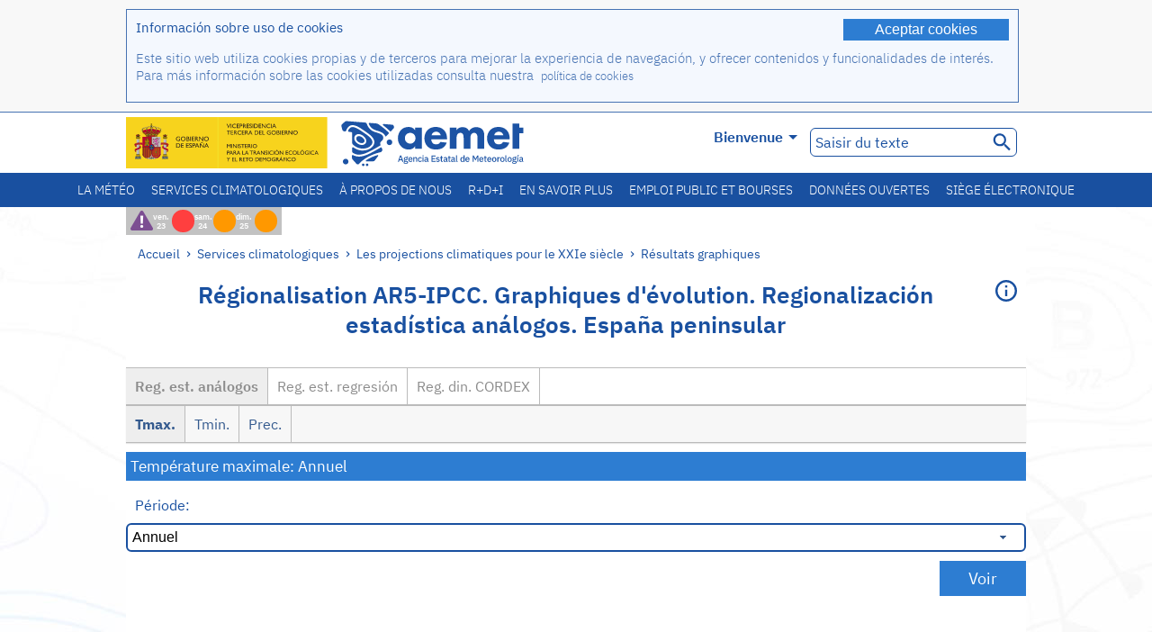

--- FILE ---
content_type: text/html;charset=ISO-8859-15
request_url: https://www.aemet.es/fr/serviciosclimaticos/cambio_climat/result_graficos?w=0&opc1=Espan&opc2=Tx&opc3=Anual&opc4=0&opc6=0
body_size: 60023
content:
<!DOCTYPE html PUBLIC "-//W3C//DTD XHTML 1.0 Transitional//EN" "http://www.w3.org/TR/xhtml1/DTD/xhtml1-transitional.dtd">
<html xmlns="http://www.w3.org/1999/xhtml" lang="fr" xml:lang="fr"><head>
<meta name="description" content="España peninsular - Reg. est. análogos - Tmax." />
<meta name="keywords" content="AEMET,de l'Etat,Météorologique,Espagne,Agencia,Estatal,Le Temps,Temps,España,peninsular" />
<meta name="author" content="Agencia Estatal de Meteorología" />


<meta content="width=device-width, initial-scale=1.0" name="viewport" />


<meta name="title" content="Régionalisation AR5-IPCC. Graphiques d'évolution. Regionalización estadística análogos. España peninsular: España peninsular - Reg. est. análogos - Tmax. - Agence de l'État de Météorologie - AEMET - Gouvernement d?Espagne" />
<meta name="DC.title" content="Régionalisation AR5-IPCC. Graphiques d'évolution. Regionalización estadística análogos. España peninsular: España peninsular - Reg. est. análogos - Tmax. - Agence de l'État de Météorologie - AEMET - Gouvernement d?Espagne" />
<meta name="distribution" content="global" />

<meta name="lang" content="fr" />
<meta name="language" content="fr" />

<meta http-equiv="Content-Type" content="text/html; charset=ISO-8859-15" />

<meta property="og:title" content="Régionalisation AR5-IPCC. Graphiques d'évolution. Regionalización estadística análogos. España peninsular: España peninsular - Reg. est. análogos - Tmax. - Agence de l'État de Météorologie - AEMET - Gouvernement d?Espagne"/>
<meta property="og:image" content="https://www.aemet.es/imagenes/gif/logo_AEMET_og.gif"/>
<meta name="application-name" content="Agence de l'État de Météorologie - AEMET - Gouvernement d?Espagne" />
<meta name="msapplication-tooltip" content="Agence de l'État de Météorologie - AEMET - Gouvernement d?Espagne" />
<meta name="msapplication-starturl" content="https://www.aemet.es/fr/portada" />
<meta name="msapplication-navbutton-color" content="#4F86D9" />
<meta name="msapplication-window" content="width=1024;height=768" /> 
<meta name="msapplication-task"
      content="name=Accueil, Agence de l'État de Météorologie ;
      action-uri=https://www.aemet.es/fr/portada;
      icon-uri=https://www.aemet.es/favicon.ico" />
<meta name="msapplication-task"
      content="name=La météo, Espagne;
      action-uri=https://www.aemet.es/fr/eltiempo/prediccion/espana;
      icon-uri=https://www.aemet.es/imagenes/ico/ico_municipios.ico" />
<meta name="msapplication-task"
      content="name=La météo, Recherche par municipalités espagnoles;
      action-uri=https://www.aemet.es/fr/eltiempo/prediccion/municipios;
      icon-uri=https://www.aemet.es/imagenes/ico/ico_municipios.ico" />
<meta name="msapplication-task" 
      content="name=Avertissements;
      action-uri=https://www.aemet.es/fr/eltiempo/prediccion/avisos;
      icon-uri=https://www.aemet.es/imagenes/ico/ico_avisos.ico" />
<meta name="msapplication-task" 
      content="name=Nouvelles;
      action-uri=https://www.aemet.es/fr/noticias;
      icon-uri=https://www.aemet.es/favicon.ico" />      
<meta name="msapplication-task" 
      content="name=Aujourd'hui et derniers jours;
      action-uri=https://www.aemet.es/fr/eltiempo/observacion/ultimosdatos;
      icon-uri=https://www.aemet.es/favicon.ico" />
<title>Régionalisation AR5-IPCC. Graphiques d'évolution. Regionalización estadística análogos. España peninsular: España peninsular - Reg. est. análogos - Tmax. - Agence de l'État de Météorologie - AEMET - Gouvernement d?Espagne</title>
<!-- <link href='http://fonts.googleapis.com/css?family=Roboto:300,400,500,700' rel='stylesheet' type='text/css' /> -->
<script type="text/javascript" src="/ruxitagentjs_ICA7NVfqrux_10327251022105625.js" data-dtconfig="app=ea7c4b59f27d43eb|cuc=v6ogc8fs|owasp=1|mel=100000|expw=1|featureHash=ICA7NVfqrux|dpvc=1|lastModification=1765170238029|tp=500,50,0|rdnt=1|uxrgce=1|srbbv=2|agentUri=/ruxitagentjs_ICA7NVfqrux_10327251022105625.js|reportUrl=/rb_bf68775ubu|rid=RID_1397803017|rpid=1199355139|domain=aemet.es"></script><link rel="stylesheet" type="text/css" href="/css/fonts.css"  />
<link rel="stylesheet" type="text/css" media="screen" href="/css/estilos_202512171212.css" />
<link rel="stylesheet" type="text/css" media="print" href="/css/printer_friendly_202512171212.css" />
<link rel="stylesheet" type="text/css" href="/css/jquery-ui.css"  />
<link rel="stylesheet" type="text/css" href="/css/animate.css"  />
<link rel="stylesheet" type="text/css" href="/css/portlets/portlets.css"  />
<!-- Important Owl stylesheet -->
<link rel="stylesheet" type="text/css" href="/css/owl-carousel/owl.carousel.css" />
<!-- Default Theme -->
<link rel="stylesheet" type="text/css" href="/css/owl-carousel/owl.theme.css" />
<!-- MediaElement -->
<link rel="stylesheet" type="text/css" href="/css/mediaelements/mediaelementplayer.min.css" />
<script type="text/javascript" src="/js/jquery.min.js"></script>
<script type="text/javascript" src="/js/jquery.cookie.js"></script>

<!-- Include js owl plugin -->
<script type="text/javascript" src="/js/owl-carousel/owl.carousel.min.js"></script>
<script type="text/javascript" src="/js/wow/wow.min.js" ></script>
<link rel="bookmark" href="https://www.aemet.es/fr/serviciosclimaticos/cambio_climat/result_graficos?w=0&amp;amp;opc1=Espan&amp;amp;opc2=Tx&amp;amp;opc3=Anual&amp;amp;opc4=0&amp;amp;opc6=0" />
<link rel="canonical" href="https://www.aemet.es/fr/serviciosclimaticos/cambio_climat/result_graficos?w=0&amp;amp;opc1=Espan&amp;amp;opc2=Tx&amp;amp;opc3=Anual&amp;amp;opc4=0&amp;amp;opc6=0" />
<link rel="help" href="/fr/ayuda" />
<link rel="copyright" href="/fr/nota_legal" />
<link rel="shortcut icon" type="image/ico" href="/favicon.ico" />
<link rel="apple-touch-icon" href="/apple-touch-icon.png"/>
<link rel="apple-touch-icon" href="/apple-touch-icon-precomposed.png"/>
<link rel="alternate" type="text/html" href="https://www.aemet.es/es/serviciosclimaticos/cambio_climat/result_graficos?w=0&amp;amp;opc1=Espan&amp;amp;opc2=Tx&amp;amp;opc3=Anual&amp;amp;opc4=0&amp;amp;opc6=0" hreflang="es" lang="es" />
<link rel="alternate" type="text/html" href="https://www.aemet.es/ca/serviciosclimaticos/cambio_climat/result_graficos?w=0&amp;amp;opc1=Espan&amp;amp;opc2=Tx&amp;amp;opc3=Anual&amp;amp;opc4=0&amp;amp;opc6=0" hreflang="ca" lang="ca" />
<link rel="alternate" type="text/html" href="https://www.aemet.es/gl/serviciosclimaticos/cambio_climat/result_graficos?w=0&amp;amp;opc1=Espan&amp;amp;opc2=Tx&amp;amp;opc3=Anual&amp;amp;opc4=0&amp;amp;opc6=0" hreflang="gl" lang="gl" />
<link rel="alternate" type="text/html" href="https://www.aemet.es/va/serviciosclimaticos/cambio_climat/result_graficos?w=0&amp;amp;opc1=Espan&amp;amp;opc2=Tx&amp;amp;opc3=Anual&amp;amp;opc4=0&amp;amp;opc6=0" hreflang="ca-valencia" lang="ca-valencia" />
<link rel="alternate" type="text/html" href="https://www.aemet.es/eu/serviciosclimaticos/cambio_climat/result_graficos?w=0&amp;amp;opc1=Espan&amp;amp;opc2=Tx&amp;amp;opc3=Anual&amp;amp;opc4=0&amp;amp;opc6=0" hreflang="eu" lang="eu" />
<link rel="alternate" type="text/html" href="https://www.aemet.es/en/serviciosclimaticos/cambio_climat/result_graficos?w=0&amp;amp;opc1=Espan&amp;amp;opc2=Tx&amp;amp;opc3=Anual&amp;amp;opc4=0&amp;amp;opc6=0" hreflang="en" lang="en" />
<link rel="alternate" type="text/html" href="https://www.aemet.es/fr/serviciosclimaticos/cambio_climat/result_graficos?w=0&amp;amp;opc1=Espan&amp;amp;opc2=Tx&amp;amp;opc3=Anual&amp;amp;opc4=0&amp;amp;opc6=0" hreflang="fr" lang="fr" />
</head>
<body>
<div id="capa_global"></div>
<div id="popup_cookies" class="pop_up_cookies">
	<div>
		<div class="padding_popup contenido_popup_cookies">
			<div class="marginbottom15px">
			<button class="boton_cookies" onclick="aceptaCookies();$('#popup_cookies').remove();">Aceptar cookies</button>
			<div class="texto_entradilla">Información sobre uso de cookies</div>
			</div>
			<div class="notas_tabla"><p>Este sitio web utiliza cookies propias y de terceros para mejorar la experiencia de navegación, y ofrecer contenidos y funcionalidades de interés. Para más información sobre las cookies utilizadas consulta nuestra&nbsp;
				<a class="enlace_informacion enlace_ver_politica_cookies" href="/fr/politica_cookies">política de cookies</a>
				</p>
			</div>	
		</div>
	</div>
</div>
<div class="fondo_cabecera">
	<div class="cabecera_transp">
		<div class="fuera">
			<h1>
				Agencia Estatal de Meteorología</h1>
			<ul>
			 	<li>
			 		<a href="#contenido" accesskey="c">C&nbsp;-&nbsp;Aller au contenu</a>
			 	</li>
	    		<li>
	    			<a href="/fr/accesibilidad" accesskey="0">0&nbsp;-&nbsp;Accessibilité site web</a></li>
	    		<li>
	    			<a href="/fr/portada" accesskey="1">1&nbsp;-&nbsp;Accueil</a></li>    		
	    		<li>
	    			<a href="/fr/mapaweb" accesskey="2">2&nbsp;-&nbsp;Plan du site</a></li>
		   		<li>
		   			<a href="/fr/ayuda" accesskey="3">3&nbsp;-&nbsp;Aide web</a></li>    		
		   		<li>
	<a href="/fr/contactar" accesskey="4">4&nbsp;-&nbsp;Contacter</a></li>
		   		<li>
		   			<a href="/fr/eltiempo/prediccion/municipios" accesskey="5">5&nbsp;-&nbsp;Municipalités</a></li>
		   		<li>
		   			<a href="/fr/eltiempo/prediccion/avisos" accesskey="6">6&nbsp;-&nbsp;Avertissements</a></li>	   			   				  	
			</ul>
		</div>
		<div class="logo">
			<div class="logo1">
			 	<a aria-label="Agence de l'État de Météorologie " class="enlace_aemet" title="Agence de l'État de Météorologie " href="/fr/portada"></a> 
			    <a aria-label="Ministerio para la Transición Ecológica y el Reto Demográfico.&nbsp;(s'ouvrira dans une nouvelle fenêtre)" target="_blank" class="enlace_magrama" title="Ministerio para la Transición Ecológica y el Reto Demográfico.&nbsp;(s'ouvrira dans une nouvelle fenêtre)" href="https://www.miteco.gob.es"></a>


				<picture>
					<source media="(max-width: 999px)" srcset="/imagenes/svg/logo_AEMET_web_cabecera1_mov.svg">
					<source media="(min-width: 1000px)" srcset="/fr/imagen-logo1">
					<img id="logo-principal" src="/fr/imagen-logo1" alt="Agence de l'État de Météorologie " title="Agence de l'État de Météorologie "/>
				</picture>

			</div>
			<div class="logo2">
				</div>
		</div>
		<div class="menu_cabecera">
			<ul>	
	    		<li>
					<div class="contenedor_idiomas_mini">
						<input type="checkbox" id="idiomas_mini" class="checkbox_oculto_idiomas" /><label for="idiomas_mini" class="nav_select_idiomas">					
						
							fr
							<span class="arrow-down_white margin_combo_mini_idioma">&nbsp;</span></label>
					   <ul class="nav_idiomas">
							<li><a class="separador_idiomas" lang="es" hreflang="es" href="https://www.aemet.es/es/serviciosclimaticos/cambio_climat/result_graficos?w=0&amp;amp;opc1=Espan&amp;amp;opc2=Tx&amp;amp;opc3=Anual&amp;amp;opc4=0&amp;amp;opc6=0" title="Español">es</a></li>
							<li><a class="separador_idiomas" lang="ca" hreflang="ca" href="https://www.aemet.es/ca/serviciosclimaticos/cambio_climat/result_graficos?w=0&amp;amp;opc1=Espan&amp;amp;opc2=Tx&amp;amp;opc3=Anual&amp;amp;opc4=0&amp;amp;opc6=0" title="Català">ca</a></li>
							<li><a class="separador_idiomas" lang="gl" hreflang="gl" href="https://www.aemet.es/gl/serviciosclimaticos/cambio_climat/result_graficos?w=0&amp;amp;opc1=Espan&amp;amp;opc2=Tx&amp;amp;opc3=Anual&amp;amp;opc4=0&amp;amp;opc6=0" title="Galego">gl</a></li>
							<li><a class="separador_idiomas" lang="ca-valencia" hreflang="ca" href="https://www.aemet.es/va/serviciosclimaticos/cambio_climat/result_graficos?w=0&amp;amp;opc1=Espan&amp;amp;opc2=Tx&amp;amp;opc3=Anual&amp;amp;opc4=0&amp;amp;opc6=0" title="Valencià">va</a></li>
							<li><a class="separador_idiomas" lang="eu" hreflang="eu" href="https://www.aemet.es/eu/serviciosclimaticos/cambio_climat/result_graficos?w=0&amp;amp;opc1=Espan&amp;amp;opc2=Tx&amp;amp;opc3=Anual&amp;amp;opc4=0&amp;amp;opc6=0" title="Euskara">eu</a></li>
							<li><a class="separador_idiomas" lang="en" hreflang="en" href="https://www.aemet.es/en/serviciosclimaticos/cambio_climat/result_graficos?w=0&amp;amp;opc1=Espan&amp;amp;opc2=Tx&amp;amp;opc3=Anual&amp;amp;opc4=0&amp;amp;opc6=0" title="English">en</a></li>
							<li><a class="separador_idiomas" lang="fr" hreflang="fr" href="https://www.aemet.es/fr/serviciosclimaticos/cambio_climat/result_graficos?w=0&amp;amp;opc1=Espan&amp;amp;opc2=Tx&amp;amp;opc3=Anual&amp;amp;opc4=0&amp;amp;opc6=0" title="Français">fr</a></li>					
					   </ul>
					</div>	    		
					<div class="contenedor_idiomas">
						<input type="checkbox" id="idiomas" class="checkbox_oculto_idiomas" /><label for="idiomas" class="nav_select_idiomas">					
						Bienvenue<span class="arrow-down_white">&nbsp;</span></label>
					   <ul class="nav_idiomas">
							<li><a class="separador_idiomas" lang="es" hreflang="es" href="https://www.aemet.es/es/serviciosclimaticos/cambio_climat/result_graficos?w=0&amp;amp;opc1=Espan&amp;amp;opc2=Tx&amp;amp;opc3=Anual&amp;amp;opc4=0&amp;amp;opc6=0" title="Español">Bienvenido</a></li>
							<li><a class="separador_idiomas" lang="ca" hreflang="ca" href="https://www.aemet.es/ca/serviciosclimaticos/cambio_climat/result_graficos?w=0&amp;amp;opc1=Espan&amp;amp;opc2=Tx&amp;amp;opc3=Anual&amp;amp;opc4=0&amp;amp;opc6=0" title="Català">Benvinguts</a></li>
							<li><a class="separador_idiomas" lang="gl" hreflang="gl" href="https://www.aemet.es/gl/serviciosclimaticos/cambio_climat/result_graficos?w=0&amp;amp;opc1=Espan&amp;amp;opc2=Tx&amp;amp;opc3=Anual&amp;amp;opc4=0&amp;amp;opc6=0" title="Galego">Benvidos</a></li>
							<li><a class="separador_idiomas" lang="ca-valencia" hreflang="ca" href="https://www.aemet.es/va/serviciosclimaticos/cambio_climat/result_graficos?w=0&amp;amp;opc1=Espan&amp;amp;opc2=Tx&amp;amp;opc3=Anual&amp;amp;opc4=0&amp;amp;opc6=0" title="Valencià">Benvinguts</a></li>
							<li><a class="separador_idiomas" lang="eu" hreflang="eu" href="https://www.aemet.es/eu/serviciosclimaticos/cambio_climat/result_graficos?w=0&amp;amp;opc1=Espan&amp;amp;opc2=Tx&amp;amp;opc3=Anual&amp;amp;opc4=0&amp;amp;opc6=0" title="Euskara">Ongi etorri</a></li>
							<li><a class="separador_idiomas" lang="en" hreflang="en" href="https://www.aemet.es/en/serviciosclimaticos/cambio_climat/result_graficos?w=0&amp;amp;opc1=Espan&amp;amp;opc2=Tx&amp;amp;opc3=Anual&amp;amp;opc4=0&amp;amp;opc6=0" title="English">Welcome</a></li>
							<li><a class="separador_idiomas" lang="fr" hreflang="fr" href="https://www.aemet.es/fr/serviciosclimaticos/cambio_climat/result_graficos?w=0&amp;amp;opc1=Espan&amp;amp;opc2=Tx&amp;amp;opc3=Anual&amp;amp;opc4=0&amp;amp;opc6=0" title="Français">Bienvenue</a></li>					
					   </ul>
					</div>
	    		</li>
<!-- 				<li class="barra_separadora">|</li>			 -->
	    		<li>
	    			<label for="buscador_oculto" class="nav_select_buscador"><span class="fuera">Buscador oculto</span></label>
					<input type="checkbox" id="buscador_oculto" class="checkbox_oculto_buscador" />
					<div class="caja_contenedor_busqueda icono_red_social_cabecera">	
						<form id="FrmBuscador" method="get" action="/fr/buscador"><div class="contenedor_buscador">									
								<input class="texto_buscador" value="Saisir du texte" aria-label ="Saisir du texte" name="str" id="buscar" onfocus="this.value=(this.value=='Saisir du texte') ? '' : this.value;" onblur="this.value=(this.value=='') ? 'Saisir du texte' : this.value;"/>
								<input type="hidden" name="modo" value="and" /><input type="hidden" name="orden" value="n" /><input type="hidden" name="tipo" value="sta" /><input type="submit" value=" " class="boton_buscar_cabecera" title="Rechercher" alt="Rechercher" /></div>	
						</form></div>     			
		   		</li>
			</ul>
		</div>
	</div>
<div class="contenedor_menu_web">
<div class="inner">
	    <div class="div_nav">
			<label class="label_checkbox_menu" for="nav"><span class="fuera">Menú</span></label>
			<input class="checkbox_menu" type="checkbox" id="nav" />
		<ul class="nav nav_ul"><!--


--><li><a class="enlace_menuweb_1er_nvl" href="/fr/eltiempo">La météo</a>
<ul>
<li class="menu_segundo_nivel"><a class="enlace_menuweb_2o_nvl" href="/fr/eltiempo/observacion">Observation</a>
<ul>
<li><a class="enlace_3er_nvl" href="/fr/eltiempo/observacion/ultimosdatos"  >Aujourd'hui et derniers jours</a></li>

<li><a class="enlace_3er_nvl" href="/fr/eltiempo/observacion/sinobas"  >SINOBAS</a></li>

<li><a class="enlace_3er_nvl" href="/fr/eltiempo/observacion/radar"  >Radar</a></li>

<li><a class="enlace_3er_nvl" href="/fr/eltiempo/observacion/satelite/infra"  >Satellites</a></li>

<li><a class="enlace_3er_nvl" href="/fr/eltiempo/observacion/rayos"  >La foudre</a></li>

<li><a class="enlace_3er_nvl" href="/fr/eltiempo/observacion/radiacion/radiacion"  >Le rayonnement et l'ozone</a></li>

<li><a class="enlace_3er_nvl" href="/fr/eltiempo/observacion/contaminacionfondo"  >Pollution de fond</a></li>

<li><a class="enlace_3er_nvl" href="/fr/eltiempo/observacion/camp_antarticas"  >Campagnes antarctiques</a></li>

<li><a class="enlace_3er_nvl" href="/fr/eltiempo/observacion/tiempo_espacial"  >Météo spatiale</a></li>

</ul>
</li>
<li class="menu_segundo_nivel"><a class="enlace_menuweb_2o_nvl" href="/fr/eltiempo/prediccion">Prévision</a>
<ul>
<li><a class="enlace_3er_nvl" href="/fr/eltiempo/prediccion/avisos"  >Avertissements</a></li>

<li><a class="enlace_3er_nvl" href="/fr/eltiempo/prediccion/municipios"  >Municipalités</a></li>

<li><a class="enlace_3er_nvl" href="/fr/eltiempo/prediccion/playas"  >Plages</a></li>

<li><a class="enlace_3er_nvl" href="/fr/eltiempo/prediccion/montana"  >Montagne</a></li>

<li><a class="enlace_3er_nvl" href="/fr/eltiempo/prediccion/comunidades"  >Communautés autonomes</a></li>

<li><a class="enlace_3er_nvl" href="/fr/eltiempo/prediccion/espana"  >Espagne</a></li>

<li><a class="enlace_3er_nvl" href="/fr/eltiempo/prediccion/mundo"  >Villes du monde</a></li>

<li><a class="enlace_3er_nvl" href="/fr/eltiempo/prediccion/maritima"  >Météo marine</a></li>

<li><a class="enlace_3er_nvl" href="/fr/eltiempo/prediccion/aeronautica"  >Aéronautique</a></li>

<li><a class="enlace_3er_nvl" href="/fr/eltiempo/prediccion/mapa_frentes"  >Carte de fronts</a></li>

<li><a class="enlace_3er_nvl" href="/fr/eltiempo/prediccion/temperaturas"  >Températures Max/Min</a></li>

<li><a class="enlace_3er_nvl" href="/fr/eltiempo/prediccion/modelosnumericos/harmonie_arome"  >Modèles numériques</a></li>

<li><a class="enlace_3er_nvl" href="/fr/eltiempo/prediccion/mapas_probabilisticos"  >Cartes de probabilités</a></li>

<li><a class="enlace_3er_nvl" href="/fr/eltiempo/prediccion/radiacionuv"  >Rayonnement ultraviolet</a></li>

<li><a class="enlace_3er_nvl" href="/fr/eltiempo/prediccion/calidad_del_aire"  >Composition chimique de l'atmosphère</a></li>

<li><a class="enlace_3er_nvl" href="/fr/eltiempo/prediccion/incendios"  >Incendies</a></li>

<li><a class="enlace_3er_nvl" href="/fr/eltiempo/prediccion/meteoruta"  >MeteoRuta</a></li>

<li><a class="enlace_3er_nvl" href="/fr/eltiempo/prediccion/polvo_mineral"  >Intrusions de poussière minérale sahariennes</a></li>

</ul>
</li>
</ul>
</li><!--




--><li><a class="enlace_menuweb_1er_nvl" href="/fr/serviciosclimaticos">Services climatologiques</a>
<ul>
<li class="menu_segundo_nivel"><a class="enlace_menuweb_2o_nvl" href="/fr/serviciosclimaticos/datosclimatologicos">Données climatologiques</a>
<ul>
<li><a class="enlace_3er_nvl" href="/fr/serviciosclimaticos/datosclimatologicos/valoresclimatologicos"  >Valeurs normales</a></li>

<li><a class="enlace_3er_nvl" href="/fr/serviciosclimaticos/datosclimatologicos/efemerides_extremos"  >Valeurs extrêmes</a></li>

<li><a class="enlace_3er_nvl" href="/fr/serviciosclimaticos/datosclimatologicos/superacion_umbrales"  >Seuils surmontés</a></li>

<li><a class="enlace_3er_nvl" href="/fr/serviciosclimaticos/datosclimatologicos/efemerides_sucesos"  >Éphémérides</a></li>

<li><a class="enlace_3er_nvl" href="/fr/serviciosclimaticos/datosclimatologicos/fenologia"  >Phénologie</a></li>

<li><a class="enlace_3er_nvl" href="/fr/serviciosclimaticos/datosclimatologicos/atlas_climatico"  >Les atlas climatuques</a></li>

<li><a class="enlace_3er_nvl" href="/fr/serviciosclimaticos/datosclimatologicos/series-centenarias"  >Série centenaire</a></li>

</ul>
</li>
<li class="menu_segundo_nivel"><a class="enlace_menuweb_2o_nvl" href="/fr/serviciosclimaticos/vigilancia_clima">Surveillance du climat</a>
<ul>
<li><a class="enlace_3er_nvl" href="/fr/serviciosclimaticos/vigilancia_clima/resumenes"  >Sommaires climatologiques</a></li>

<li><a class="enlace_3er_nvl" href="/fr/serviciosclimaticos/vigilancia_clima/analisis_estacional"  >Analyse saisonnière</a></li>

<li><a class="enlace_3er_nvl" href="/fr/serviciosclimaticos/vigilancia_clima/vigilancia_sequia"  >Suivi de la sécheresse météorologique</a></li>

<li><a class="enlace_3er_nvl" href="/fr/serviciosclimaticos/vigilancia_clima/balancehidrico"  >Bilan hydrique</a></li>

<li><a class="enlace_3er_nvl" href="/fr/serviciosclimaticos/vigilancia_clima/resumen_precipitaciones"  >Sommaire des précipitations</a></li>

<li><a class="enlace_3er_nvl" href="/fr/serviciosclimaticos/vigilancia_clima/radiacion_ozono"  >La rayonnement et l'ozone</a></li>

<li><a class="enlace_3er_nvl" href="/fr/serviciosclimaticos/vigilancia_clima/composicion-atmosferica-izana"  >Composition de l'atmosphère à Izaña</a></li>

</ul>
</li>
<li><a class="enlace_3er_nvl" href="/fr/serviciosclimaticos/prediccion_estacional"  >La prévision saisonnière</a>
</li>
<li class="menu_segundo_nivel"><a class="enlace_menuweb_2o_nvl" href="/fr/serviciosclimaticos/cambio_climat">Les projections climatiques pour le XXIe siècle</a>
<ul>
<li><a class="enlace_3er_nvl" href="/fr/serviciosclimaticos/cambio_climat/proyecciones-AR6"  >AR6: Scénarios PNACC</a></li>

<li><a class="enlace_3er_nvl" href="/fr/serviciosclimaticos/cambio_climat/visor-AdapteCCa"  >Visière AdapteCCa</a></li>

<li><a class="enlace_3er_nvl" href="/fr/serviciosclimaticos/cambio_climat/proyecciones-AR5-y-anteriores"  >AR5 et précédents</a></li>

</ul>
</li>
<li><a class="enlace_3er_nvl" href="/fr/serviciosclimaticos/apoyo_gestion_embalses"  >Soutien à la gestion des barrage</a>
</li>
<li><a class="enlace_3er_nvl" href="/fr/serviciosclimaticos/monitor_sequia_met"  >Moniteur de la sécheresse météorologique</a>
</li>
<li><a class="enlace_3er_nvl" href="/fr/serviciosclimaticos/catalogo"  >Catalogue</a>
</li>
</ul>
</li><!--




--><li><a class="enlace_menuweb_1er_nvl" href="/fr/conocenos">À propos de nous</a>
<ul>
<li><a class="enlace_3er_nvl" href="/fr/conocenos/quienes_somos"  >Qui sommes nous</a>
</li>
<li><a class="enlace_3er_nvl" href="/fr/conocenos/a_que_nos_dedicamos"  >Que nous faisons</a>
</li>
<li class="menu_segundo_nivel"><a class="enlace_menuweb_2o_nvl" href="/fr/conocenos/transparencia">Transparencia</a>
<ul>
<li><a class="enlace_3er_nvl" href="/fr/conocenos/transparencia/institucional-organizativa-planificacion"  >Institucional, Organizativa y de Planificación</a></li>

<li><a class="enlace_3er_nvl" href="/fr/conocenos/transparencia/relevancia-juridica"  >Jurídica</a></li>

<li><a class="enlace_3er_nvl" href="/fr/conocenos/transparencia/economica-presupuestaria-estadistica"  >Económica, Presupuestaria y Estadística</a></li>

<li><a class="enlace_3er_nvl" href="/fr/conocenos/transparencia/solicitudes-accesos-inf-publica"  >Solicitudes de accesos a la información pública</a></li>

</ul>
</li>
<li><a class="enlace_3er_nvl" href="/fr/conocenos/recursos"  >Nos ressources</a>
</li>
<li><a class="enlace_3er_nvl" href="/fr/conocenos/nuestra_historia"  >Notre histoire</a>
</li>
<li class="menu_segundo_nivel"><a class="enlace_menuweb_2o_nvl" href="/fr/conocenos/congresos_y_conferencias">Congrès et conférences</a>
<ul>
<li><a class="enlace_3er_nvl" href="/fr/conocenos/congresos_y_conferencias/congresos"  >Annonces</a></li>

<li><a class="enlace_3er_nvl" href="/fr/conocenos/congresos_y_conferencias/reuniones"  >Réunions et conférences</a></li>

</ul>
</li>
<li><a class="enlace_3er_nvl" href="/fr/conocenos/colaboracion_institucional/convenios"  >Collaboration institutionnelle</a>
</li>
<li><a class="enlace_3er_nvl" href="/fr/conocenos/cursos"  >Formations</a>
</li>
<li><a class="enlace_3er_nvl" href="/fr/conocenos/actividad_internacional"  >Activité internationale</a>
</li>
</ul>
</li><!--




--><li><a class="enlace_menuweb_1er_nvl" href="/fr/idi">R+D+I</a>
<ul>
<li><a class="enlace_3er_nvl" href="/fr/idi/transformacion_digital"  >Transformation numérique</a>
</li>
<li><a class="enlace_3er_nvl" href="/fr/idi/prediccion"  >Prévision</a>
</li>
<li><a class="enlace_3er_nvl" href="/fr/idi/clima"  >Climat</a>
</li>
<li><a class="enlace_3er_nvl" href="/fr/idi/medio_ambiente"  >Environnement</a>
</li>
<li><a class="enlace_3er_nvl" href="/fr/idi/tic"  >L'innovation technologique</a>
</li>
<li><a class="enlace_3er_nvl" href="/fr/idi/observacion"  >Observation</a>
</li>
<li><a class="enlace_3er_nvl" href="/fr/idi/SAF_Nowcasting"  >SAF de Nowcasting</a>
</li>
<li><a class="enlace_3er_nvl" href="/fr/idi/CIAI"  >CIAI</a>
</li>
<li><a class="enlace_3er_nvl" href="/fr/idi/SDS-WAS"  >SDS-WAS</a>
</li>
<li><a class="enlace_3er_nvl" href="/fr/idi/publicaciones_cientificas"  >Publications scientifiques</a>
</li>
</ul>
</li><!--




--><li><a class="enlace_menuweb_1er_nvl" href="/fr/conocermas">En savoir plus</a>
<ul>
<li><a class="enlace_3er_nvl" href="/fr/conocermas/aeronautica"  >Aéronautique</a>
</li>
<li><a class="enlace_3er_nvl" href="/fr/conocermas/maritima"  >Météo Marine</a>
</li>
<li><a class="enlace_3er_nvl" href="/fr/conocermas/montana"  >Montagne</a>
</li>
<li><a class="enlace_3er_nvl" href="/fr/conocermas/archivo_documental_Arcimis"  >Archives de documents Arcimis</a>
</li>
<li class="menu_segundo_nivel"><a class="enlace_menuweb_2o_nvl" href="/fr/conocermas/biblioteca">Bibliothèque</a>
<ul>
<li><a class="enlace_3er_nvl" href="/fr/conocermas/biblioteca/catalogo"  >Catalogue</a></li>

<li><a class="enlace_3er_nvl" href="/fr/conocermas/biblioteca/boletines"  >Bulletin météorologique</a></li>

<li><a class="enlace_3er_nvl" href="/fr/conocermas/biblioteca/exposiciones"  >Exhibitions</a></li>

</ul>
</li>
<li class="menu_segundo_nivel"><a class="enlace_menuweb_2o_nvl" href="/fr/conocermas/recursos_en_linea">Ressources en ligne</a>
<ul>
<li><a class="enlace_3er_nvl" href="/fr/conocermas/recursos_en_linea/publicaciones_y_estudios"  >Nos publications et études</a></li>

<li><a class="enlace_3er_nvl" href="/fr/conocermas/recursos_en_linea/calendarios"  >Calendrier météo</a></li>

<li><a class="enlace_3er_nvl" href="/fr/conocermas/recursos_en_linea/elobservador"  >El Observador</a></li>

<li><a class="enlace_3er_nvl" href="/fr/conocermas/recursos_en_linea/selecciones_del_blog"  >Sélections du blog</a></li>

<li><a class="enlace_3er_nvl" href="/fr/conocermas/recursos_en_linea/simposios_prediccion"  >Colloques sur la prévision météorologique</a></li>

<li><a class="enlace_3er_nvl" href="/fr/conocermas/recursos_en_linea/modulos-tempo"  >Bibliotèque des modules de formation TEMPO</a></li>

</ul>
</li>
<li><a class="enlace_3er_nvl" href="/fr/conocermas/aemet-divulga"  >AEMET Divulga</a>
</li>
<li><a class="enlace_3er_nvl" href="/fr/conocermas/dia_meteorologico"  >Journée Météorologique Mondial</a>
</li>
<li><a class="enlace_3er_nvl" href="/fr/conocermas/modificacion_artificial_tiempo"  >Modification artificielle du temps</a>
</li>
<li><a class="enlace_3er_nvl" href="/fr/conocermas/meteo_glosario_visual"  >MeteoGlosario Visual</a>
</li>
<li><a class="enlace_3er_nvl" href="/fr/conocermas/borrascas/2025-2026"  >Tempêtes et danas à fort impact</a>
</li>
</ul>
</li><!--




--><li><a class="enlace_menuweb_1er_nvl" href="/fr/empleo_y_becas">Emploi public et bourses</a>
<ul>
<li class="menu_segundo_nivel"><a class="enlace_menuweb_2o_nvl" href="/fr/empleo_y_becas/empleo_publico">Emploi public</a>
<ul>
<li><a class="enlace_3er_nvl" href="/fr/empleo_y_becas/empleo_publico/ingresar_en_la_aemet"  >Réjoindre AEMET</a></li>

<li><a class="enlace_3er_nvl" href="/fr/empleo_y_becas/empleo_publico/oposiciones"  >Examens d'admission</a></li>

<li><a class="enlace_3er_nvl" href="/fr/empleo_y_becas/empleo_publico/funcionarios_interinos"  >Fonctionnaires intérimaires</a></li>

<li><a class="enlace_3er_nvl" href="/fr/empleo_y_becas/empleo_publico/personal_laboral"  >Personnel sous contrat</a></li>

<li><a class="enlace_3er_nvl" href="/fr/empleo_y_becas/empleo_publico/condiciones_de_trabajo"  >Conditions de travail</a></li>

</ul>
</li>
<li><a class="enlace_3er_nvl" href="/fr/empleo_y_becas/concursos"  >Concours publics</a>
</li>
<li><a class="enlace_3er_nvl" href="/fr/empleo_y_becas/libre_designacion"  >Désignation libre</a>
</li>
<li><a class="enlace_3er_nvl" href="/fr/empleo_y_becas/practicas"  >Stages</a>
</li>
<li class="menu_segundo_nivel"><a class="enlace_menuweb_2o_nvl" href="/fr/empleo_y_becas/becas">Bourses</a>
<ul>
<li><a class="enlace_3er_nvl" href="/fr/empleo_y_becas/becas/informacion_de_interes"  >Informations utiles</a></li>

<li><a class="enlace_3er_nvl" href="/fr/empleo_y_becas/becas/convocatorias"  >Nos convocations</a></li>

</ul>
</li>
</ul>
</li><!--




--><li><a class="enlace_menuweb_1er_nvl" href="/fr/datos_abiertos">Données ouvertes</a>
<ul>
<li><a class="enlace_3er_nvl" href="/fr/datos_abiertos/catalogo"  >Catalogue. Plan RISP</a>
</li>
<li><a class="enlace_3er_nvl" href="/fr/datos_abiertos/AEMET_OpenData"  >AEMET OpenData</a>
</li>
<li><a class="enlace_3er_nvl" href="/fr/datos_abiertos/estadisticas"  >Statistiques</a>
</li>
</ul>
</li><!--




--><li><a class="enlace_3er_nvl" href="/fr/sede_electronica"  >Siège électronique</a></li><!--



--></ul></div>
	  </div>	
<script src="/js/doubletaptogo.min.js"></script>
<script>
	$(function(){
		$('.div_nav li:has(ul)').doubleTapToGo();
	});
</script>


</div>	
</div>
<div id="cabecera" class="cabecera_invierno">	
	<div class="contenedor_cabecera_menu_iconos">
		<div>	
	 	<ul class="listado_avisos_cabecera">
			<li><a class='icono_avisos_cabecera' href='/fr/eltiempo/prediccion/destacados/p5_t?tipo=p52tesp1' title='Aviso especial. Nevadas en cotas bajas y temporal marítimo'><img class='imagen_portada_aviso_especial' title='Aviso especial. Nevadas en cotas bajas y temporal marítimo' src='/imagenes/gif/portada/p52tesp1.png' alt='Aviso especial. Nevadas en cotas bajas y temporal marítimo'/></a></li><li>				
				<a href="/fr/eltiempo/prediccion/avisos?w=hoy" id="url-ver-avisos-cabecera" title="ven. 23 - Niveaux d'alerte: Danger extraordinaire"><div class="texto_icon_aviso_cabecera color_blanco inline_block vertical_align_mid texto_aviso_cabecera_web">ven. 23</div>
						<div class="tamano_icon_aviso_cabecera ico_redondeado_aviso_rojo"><div class="texto_icon_aviso_cabecera texto_aviso_cabecera_movil">ven. 23</div></div></a></li>
	          <li>				
				<a href="/fr/eltiempo/prediccion/avisos?w=mna" id="url-ver-avisos-cabecera" title="sam. 24 - Niveaux d'alerte: Danger important"><div class="texto_icon_aviso_cabecera color_blanco inline_block vertical_align_mid texto_aviso_cabecera_web">sam. 24</div>
						<div class="tamano_icon_aviso_cabecera ico_redondeado_aviso_naranja"><div class="texto_icon_aviso_cabecera texto_aviso_cabecera_movil">sam. 24</div></div></a></li>
	          <li>				
				<a href="/fr/eltiempo/prediccion/avisos?w=pmna" id="url-ver-avisos-cabecera" title="dim. 25 - Niveaux d'alerte: Danger important"><div class="texto_icon_aviso_cabecera color_blanco inline_block vertical_align_mid texto_aviso_cabecera_web">dim. 25</div>
						<div class="tamano_icon_aviso_cabecera ico_redondeado_aviso_naranja"><div class="texto_icon_aviso_cabecera texto_aviso_cabecera_movil">dim. 25</div></div></a></li>
	          </ul>

	</div>
</div>	
	<div id="contenedor" class="contenedor fade">
		<div>
			<div class="rastro">
	<div class="rastro_enlaces_largo">
			<a href="/fr/portada">Accueil</a><span> &rsaquo; </span><a href="/fr/serviciosclimaticos">Services climatologiques</a><span> &rsaquo; </span><a href="/fr/serviciosclimaticos/cambio_climat">Les projections climatiques pour le XXIe siècle</a><span> &rsaquo; </span><a href="/fr/serviciosclimaticos/cambio_climat/result_graficos">Résultats graphiques</a></div>
		</div>
<a id="contenido"></a><div class="contenedor_contenido">
<ul class="content-iconos-info">
	<li>
		<a href="/fr/serviciosclimaticos/cambio_climat/result_graficos/ayuda"> <img src="/imagenes/svg/ico_ayuda.svg" alt="+Info" title="+Info">
		</a>
	</li>
</ul>
<h2 class="titulo">
	Régionalisation AR5-IPCC. Graphiques d'évolution. Regionalización estadística análogos. España peninsular</h2>
<div class="contenedor_pestanhas">

<div class="contenedor_pestanhas_niv1">
	<input class="checkbox_oculto" type="checkbox" id="pestanhaN1" /><label class="nav_select" for="pestanhaN1">Reg. est. análogos<div class="arrow-down_grey"></div></label>
		<ul class="nav_pestanha">
           <li class="pestanha_activa">
				<a href="/fr/serviciosclimaticos/cambio_climat/result_graficos?w=0&amp;opc1=Espan&amp;opc2=Tx&amp;opc3=Anual&amp;opc4=0&amp;opc6=0" class="pdl25pdr20 separador_pestanhas" title="Regionalización estadística análogos">Reg. est. análogos</a></li>
			<li class="not_active">
				<a href="/fr/serviciosclimaticos/cambio_climat/result_graficos?w=1&amp;opc1=Espan&amp;opc2=Tx&amp;opc3=Anual&amp;opc4=0&amp;opc6=0" class="pdl25pdr20 separador_pestanhas" title="Regionalización estadística regresión">Reg. est. regresión</a></li>
			<li class="not_active">
				<a href="/fr/serviciosclimaticos/cambio_climat/result_graficos?w=2&amp;opc1=Espan&amp;opc2=Tx&amp;opc3=Anual&amp;opc4=0&amp;opc6=0" class="pdl25pdr20 separador_pestanhas" title="Regionalización dinámica">Reg. din. CORDEX</a></li>
			</ul>
	</div><div class="contenedor_pestanhas_niv2">
		<input class="checkbox_oculto_nvl2" type="checkbox" id="pestanhaN2" /><label class="nav_select_nvl2" for="pestanhaN2">Tmax.<div class="arrow-down_blue"></div></label>
		   <ul class="nav_pestanha_nvl2">
           <!-- 		-->
				<li class="pestanha_activa">
					<a href="/fr/serviciosclimaticos/cambio_climat/result_graficos?w=0&amp;opc1=Espan&amp;opc2=Tx&amp;opc3=Anual&amp;opc4=0&amp;opc6=0" class="separador_pestanhas" title="Température maximale"><strong>Tmax.</strong></a></li>
           <!-- 		<li class="pestanha_niv2_sep_20p">
						<img src="/imagenes/gif/punto_vacio.gif" alt="-" />
					</li>
				-->
				<li>
					<a href="/fr/serviciosclimaticos/cambio_climat/result_graficos?w=0&amp;opc1=Espan&amp;opc2=Tm&amp;opc3=Anual&amp;opc4=0&amp;opc6=0" class="separador_pestanhas" title="Température minimale">Tmin.</a></li>
           <!-- 		<li class="pestanha_niv2_sep_20p">
						<img src="/imagenes/gif/punto_vacio.gif" alt="-" />
					</li>
				-->
				<li>
					<a href="/fr/serviciosclimaticos/cambio_climat/result_graficos?w=0&amp;opc1=Espan&amp;opc2=P&amp;opc3=Anual&amp;opc4=0&amp;opc6=0" class="separador_pestanhas" title="Précipitation">Prec.</a></li>
           </ul>
		</div></div>
<div class="contenedor_central contenedor_contenido marginbottom35px">
	<h3 class="desplegable_fondo_azul">Température maximale: Annuel</h3>
	
	<form name="frmIndex" method="get" action="/fr/serviciosclimaticos/cambio_climat/result_graficos">
		<input type="hidden" name="w" value="0"/>
		<input type="hidden" name="opc1" value="Espan"/>
		<input type="hidden" name="opc2" value="Tx"/>
		<input type="hidden" name="opc4" value="0"/>		
		<input type="hidden" name="opc6" value="0"/>	
		
		<div class="contenedor_central">
			<h4 class="texto_entradilla">
				<label class="form_nombre_campo" for="parametro">
					Période:</label>
			</h4>
	
			<select class="form_combo_box" name="opc3" id="parametro">
				<option value="Anual" selected="selected">Annuel</option>
							<option value="Primavera">Primtemps</option>
							<option value="Verano">Été</option>
							<option value="Otono">Automne</option>
							<option value="Invierno">Hiver</option>
							</select>
						
			<div class="align_right">
				<input type="submit" value="Voir" class="form_submit" /></div>
		</div>
	</form>
	
</div>

<div class="contenedor_central marginbottom25px">
	<div class="contorno_borde">
		<div class="column_270 inline_block">
			<h4 class="titulo_imagen margintop10px">
				<a href="/fr/serviciosclimaticos/cambio_climat/result_graficos?opc4=0&amp;w=0&amp;opc1=Espan&amp;opc2=Tx&amp;opc3=Anual&amp;opc6=0&amp;img=0" class="enlace_h4_negrita">Cambio de la temperatura máxima</a></h4>
			<a href="/fr/serviciosclimaticos/cambio_climat/result_graficos?opc4=0&amp;w=0&amp;opc1=Espan&amp;opc2=Tx&amp;opc3=Anual&amp;opc6=0&amp;img=0"><div class="contenedor_imagenes_zoom">
					<img src="/imagenes_d/serviciosclimaticos/cambio_climat/5_res_graf/graf/est_a/5_EST_A_Modelos_Anoml_Tx_Espan_Anual_r.gif" title="España peninsular. Température maximale: Annuel. Cambio de la temperatura máxima" alt="España peninsular. Température maximale: Annuel. Cambio de la temperatura máxima" /><img src="/imagenes/png/iconos/ico-zoom.png" alt="Augmenter" title="Augmenter" class="lupa" />
   				</div></a><h4 class="titulo_imagen margintop10px">
					<a href="/fr/serviciosclimaticos/cambio_climat/result_graficos?opc4=0&amp;w=0&amp;opc1=Espan&amp;opc2=Tx&amp;opc3=Anual&amp;opc6=0&amp;img=2" class="enlace_h4_negrita">Cambio de duración olas de calor</a></h4>
				<a href="/fr/serviciosclimaticos/cambio_climat/result_graficos?opc4=0&amp;w=0&amp;opc1=Espan&amp;opc2=Tx&amp;opc3=Anual&amp;opc6=0&amp;img=2"><div class="contenedor_imagenes_zoom">
 						<img src="/imagenes_d/serviciosclimaticos/cambio_climat/5_res_graf/graf/est_a/5_EST_A_MedModelos_LOC_Tx_Espan_Anual_r.gif" title="España peninsular. Température maximale: Annuel. Cambio de duración olas de calor" alt="España peninsular. Température maximale: Annuel. Cambio de duración olas de calor" /><img src="/imagenes/png/iconos/ico-zoom.png" alt="Augmenter" title="Augmenter" class="lupa" />
	   				</div></a></div>
		
		<div class="column_270 inline_block">
			<h4 class="titulo_imagen margintop10px">
				<a href="/fr/serviciosclimaticos/cambio_climat/result_graficos?opc4=0&amp;w=0&amp;opc1=Espan&amp;opc2=Tx&amp;opc3=Anual&amp;opc6=0&amp;img=1" class="enlace_h4_negrita">Cambio de la temperatura máxima</a></h4>
  			<a href="/fr/serviciosclimaticos/cambio_climat/result_graficos?opc4=0&amp;w=0&amp;opc1=Espan&amp;opc2=Tx&amp;opc3=Anual&amp;opc6=0&amp;img=1"><div class="contenedor_imagenes_zoom">
  					<img src="/imagenes_d/serviciosclimaticos/cambio_climat/5_res_graf/graf/est_a/5_EST_A_MedModelos_Anoml_Tx_Espan_Anual_r.gif" title="España peninsular. Température maximale: Annuel. Cambio de la temperatura máxima" alt="España peninsular. Température maximale: Annuel. Cambio de la temperatura máxima" /><img src="/imagenes/png/iconos/ico-zoom.png" alt="Augmenter" title="Augmenter" class="lupa" />
				</div></a><h4 class="titulo_imagen margintop10px">
					<a href="/fr/serviciosclimaticos/cambio_climat/result_graficos?opc4=0&amp;w=0&amp;opc1=Espan&amp;opc2=Tx&amp;opc3=Anual&amp;opc6=0&amp;img=3" class="enlace_h4_negrita">Cambio en días cálidos</a></h4>
   				<a href="/fr/serviciosclimaticos/cambio_climat/result_graficos?opc4=0&amp;w=0&amp;opc1=Espan&amp;opc2=Tx&amp;opc3=Anual&amp;opc6=0&amp;img=3"><div class="contenedor_imagenes_zoom">
   						<img src="/imagenes_d/serviciosclimaticos/cambio_climat/5_res_graf/graf/est_a/5_EST_A_MedModelos_WD_Tx_Espan_Anual_r.gif" title="España peninsular. Température maximale: Annuel. Cambio en días cálidos" alt="España peninsular. Température maximale: Annuel. Cambio en días cálidos" /><img src="/imagenes/png/iconos/ico-zoom.png" alt="Augmenter" title="Augmenter" class="lupa" />
	   				</div></a></div>
	</div>
</div>

<div class="contenedor_central marginbottom35px">
	<div class="contorno_borde">
		<div class="inline_block">
			<div class="column_270">
				
			</div>
		</div>
		<div class="inline_block">
			<div class="column_270">
	    		
			</div>
		</div>
	</div>
</div>
<div class="contenedor_central contenedor_contenido marginbottom35px">
	<form name="frm1" method="get" action="/fr/serviciosclimaticos/cambio_climat/result_graficos">
		<input type="hidden" name="w" value="0"/>
		<input type="hidden" name="opc2" value="Tx"/>
		<input type="hidden" name="opc3" value="Anual"/>	
		<input type="hidden" name="opc4" value="0"/>
		<input type="hidden" name="opc6" value="0"/>
		<div class="titulo">
			<label class="form_nombre_campo" for="ccaa_selector">
				Selectionnez domaine:</label>
		</div>
		<div class="contenedor_central">

			<select class="form_combo_box" name="opc1" id="ccaa_selector">
				<option value="" >...</option>
				<option  value="Espan" selected="selected">Espagne Péninsulaire  </option>
					<option value="and">Andalucía</option>
								<option value="arn">Aragón</option>
								<option value="coo">Canarias</option>
								<option value="can">Cantabria</option>
								<option value="clm">Castilla-La Mancha</option>
								<option value="cle">Castilla y León</option>
								<option value="cat">Cataluña</option>
								<option value="ceu">Ciudad de Ceuta</option>
								<option value="mel">Ciudad de Melilla</option>
								<option value="mad">Comunidad de Madrid</option>
								<option value="nav">Comunidad Foral de Navarra</option>
								<option value="val">Comunitat Valenciana</option>
								<option value="ext">Extremadura</option>
								<option value="gal">Galicia</option>
								<option value="bal">Illes Balears</option>
								<option value="rio">La Rioja</option>
								<option value="pva">País Vasco</option>
								<option value="ast">Principado de Asturias</option>
								<option value="mur">Región de Murcia</option>
								</select>

			<div class="align_right">
				<input type="submit" value="Rechercher" class="form_submit" /></div>
		</div>
	</form>
</div>
<div class="contenedor_central contenedor_contenido marginbottom35px">
	<form name="frmIndex" method="get" action="/fr/serviciosclimaticos/cambio_climat/result_graficos">
		<input type="hidden" name="w" value="0"/>
		<input type="hidden" name="opc2" value="Tx"/>
		<input type="hidden" name="opc3" value="Anual"/>	
		<input type="hidden" name="opc4" value="0"/>
		<input type="hidden" name="opc6" value="0"/>
		<div class="titulo">
			<label class="form_nombre_campo" for="provincia_selector">
				Seleccione provincia, ciudad autónoma o isla</label>
		</div>
		<div class="contenedor_central">

			<select class="form_combo_box" name="opc1" id="provincia_selector">
				<option selected="selected" value="">...</option>
				<option value="15">A Coruña</option>
				<option value="03">Alacant/Alicante</option>
				<option value="02">Albacete</option>
				<option value="04">Almería</option>
				<option value="01">Araba/Álava</option>
				<option value="33">Asturias</option>
				<option value="05">Ávila</option>
				<option value="06">Badajoz</option>
				<option value="08">Barcelona</option>
				<option value="48">Bizkaia</option>
				<option value="09">Burgos</option>
				<option value="10">Cáceres</option>
				<option value="11">Cádiz</option>
				<option value="39">Cantabria</option>
				<option value="12">Castelló/Castellón</option>
				<option value="51">Ceuta</option>
				<option value="13">Ciudad Real</option>
				<option value="14">Córdoba</option>
				<option value="16">Cuenca</option>
				<option value="20">Gipuzkoa</option>
				<option value="17">Girona</option>
				<option value="18">Granada</option>
				<option value="19">Guadalajara</option>
				<option value="21">Huelva</option>
				<option value="22">Huesca</option>
				<option value="073">Illes Balears (Ibiza-Formentera)</option>
				<option value="072">Illes Balears (Mallorca)</option>
				<option value="071">Illes Balears (Menorca)</option>
				<option value="23">Jaén</option>
				<option value="26">La Rioja</option>
				<option value="352">Las Palmas (Fuerteventura)</option>
				<option value="353">Las Palmas (Gran Canaria)</option>
				<option value="351">Las Palmas (Lanzarote)</option>
				<option value="24">León</option>
				<option value="25">Lleida</option>
				<option value="27">Lugo</option>
				<option value="28">Madrid</option>
				<option value="29">Málaga</option>
				<option value="52">Melilla</option>
				<option value="30">Murcia</option>
				<option value="31">Navarra</option>
				<option value="32">Ourense</option>
				<option value="34">Palencia</option>
				<option value="36">Pontevedra</option>
				<option value="37">Salamanca</option>
				<option value="384">Santa Cruz de Tenerife (El Hierro)</option>
				<option value="382">Santa Cruz de Tenerife (La Gomera)</option>
				<option value="383">Santa Cruz de Tenerife (La Palma)</option>
				<option value="381">Santa Cruz de Tenerife (Tenerife)</option>
				<option value="40">Segovia</option>
				<option value="41">Sevilla</option>
				<option value="42">Soria</option>
				<option value="43">Tarragona</option>
				<option value="44">Teruel</option>
				<option value="45">Toledo</option>
				<option value="46">València/Valencia</option>
				<option value="47">Valladolid</option>
				<option value="49">Zamora</option>
				<option value="50">Zaragoza</option>
				</select>

			<div class="align_right">
				<input type="submit" value="Rechercher" class="form_submit" /></div>
		</div>
	</form>
</div>

<div class="contenedor_central contenedor_contenido marginbottom35px">
	<form name="frmIndex" method="get" action="/fr/serviciosclimaticos/cambio_climat/result_graficos">
		<input type="hidden" name="opc6" value="0"/>
		<input type="hidden" name="opc4" value="0"/>
		<div class="titulo">
			<label class="form_nombre_campo" for="cuenca_selector">
				Bassin versant select:</label>
		</div>
		<div class="contenedor_central">

			<select class="form_combo_box" name="opc1" id="cuenca_selector">
				<option selected="selected" value="">...</option>
				<option value="caoc">Cantábrico occidental</option>
				<option value="caor">Cantábrico oriental</option>
				<option value="ccat">Cuencas internas de Cataluña</option>
				<option value="meda">Cuencas mediterraneas de Andalucía</option>
				<option value="duer">Duero</option>
				<option value="ebro">Ebro</option>
				<option value="galc">Galicia-costa</option>
				<option value="guab">Guadalete-Barbate</option>
				<option value="guar">Guadalquivir</option>
				<option value="guaa">Guadiana</option>
				<option value="juca">Júcar</option>
				<option value="msil">Miño-Sil</option>
				<option value="segu">Segura</option>
				<option value="tajo">Tajo</option>
				<option value="topi">Tinto-Odiel y Piedras</option>
				</select>

			<div class="align_right">
				<input type="submit" value="Rechercher" class="form_submit" /></div>
		</div>
	</form>
</div>
<div class="contenedor_central_izq contenedor_contenido marginbottom35px">
		  <h3 class="titulo">
		    <a id="enlaces_asociados" name="enlaces_asociados" class="font_bold">Liens connexes:</a>
		  </h3>
		  <ul class="lincks">
		    <li>
		    	<a title="Informes de Evaluación del IPCC. " target="_blank" href="https://www.ipcc.ch/publications_and_data/publications_and_data_reports.shtml">
		    		Informes de Evaluación del IPCC. </a>
			</li>		  
		    <li>
		    	<a title="Quinto Informe de Evaluación del IPCC (AR5)" target="_blank" href="http://www.ipcc.ch/">
		    		Quinto Informe de Evaluación del IPCC (AR5)</a>
			</li>
		    <li>
		    	<a title="IPCC Working Group I Contribution to AR5: The Physical Science Basis. " target="_blank" href="http://www.climatechange2013.org/">
		    		IPCC Working Group I Contribution to AR5: The Physical Science Basis. </a>
			</li>
		    <li>
		    	<a title="Nuevos Escenarios de Emisión: Representative Concentracion Pathways (RCPs)" target="_blank" href="http://sedac.ipcc-data.org/ddc/ar5_scenario_process/RCPs.html">
		    		Nuevos Escenarios de Emisión: Representative Concentracion Pathways (RCPs)</a>
			</li>								
		  </ul>
	  </div>
<div class="contenedor_central_izq">
		<div class="disclaimer">Los modelos climáticos constituyen la mejor herramienta actualmente disponible para estimar como afectarán los cambios de las concentraciones de gases de efecto invernadero (GEI) en los cambios en el clima. A medida que mejora el conocimiento de los procesos que tienen lugar en el sistema climático, mejora igualmente la habilidad para predecir los cambios climáticos que probablemente tendrán lugar.<br/><br/>Sin embargo, existen todavía incertidumbres asociadas a la evolución futura de las emisiones de GEI, a la concentración de dichos gases en la atmósfera, a la simulación de los procesos en el seno del sistema climático, a las técnicas de regionalización, etc. Los resultados que aquí se presentan están referidos a diferentes escenarios de emisión, diferentes modelos climáticos globales y diferentes modelos regionales y constituyen la más reciente fuente de proyecciones regionalizadas de cambio climático disponible en el contexto europeo.<br/><br/>La utilización de conjuntos de evoluciones (ensemble multimodelo) permite estimar las incertidumbres asociadas tanto con la evolución proporcionada por los modelos globales como por la regionalización calculada con los modelos regionales anidados. En los resultados gráficos que se presentan los cambios esperados de las variables se refieren a un periodo de referencia.</div>
	</div>
<div class="contenedor_redes_sociales">

	 <div class="icono_red_social_cabecera">
  		<a href="mailto:?subject=&amp;body=:%20http%3A%2F%2Fwww.aemet.es" target="_blank" title="Email" onclick="window.open('mailto:?subject=' + encodeURIComponent(document.title) + '&amp;body=' +  encodeURIComponent(document.URL)); return false;"><img src="/imagenes/png/redes_sociales/Email.png" alt="Email"/></a>
  	</div>
  	
	<div class="like">
  		<a class="message" href="https://www.facebook.com/sharer/sharer.php?u=http%3A%2F%2Fwww.aemet.es&amp;t=" title="Partager sur Facebook" target="_blank" onclick="window.open('https://www.facebook.com/sharer/sharer.php?u=' + encodeURIComponent(document.URL) + '&amp;t=' + encodeURIComponent(document.URL)); return false;">
  			<img class="vertical_align_mid" src="/imagenes/png/redes_sociales/Facebook.png" alt="Partager sur Facebook"/>
  			<span class="fb_count vertical_align_mid">0</span>
  		</a>
  	</div>
  	
  	<div class="tweet">
	  <a href="#" class="message vertical_align_mid" title="Partager sur Twitter" data-via="AEMET_Esp" data-lang="fr" data-hashtags="aemet"><img src="/imagenes/png/redes_sociales/Twitter.png" alt="Partager sur Twitter"/></a>
    </div>

  	<div class="icono_red_social_cabecera ver_movil">
	  <a href="whatsapp://send?text=https://www.aemet.es/fr/serviciosclimaticos/cambio_climat/result_graficos?w=0&amp;amp;opc1=Espan&amp;amp;opc2=Tx&amp;amp;opc3=Anual&amp;amp;opc4=0&amp;amp;opc6=0" class="message" target="_blank" title="Whatsapp">
	  <img class="vertical_align_mid" src="/imagenes/png/redes_sociales/Whatsapp.png" alt="Whatsapp"/>
	  </a>       		
    </div>    
  	
	<div class="ico_fondo_redondeado icono_red_social_cabecera boton_red_soc_der">
		<a id="link_img_imprimir" onkeypress="if(window.event.keyCode!=13)return false;javascript:window.open('/fr/-s:print/serviciosclimaticos/cambio_climat/result_graficos?w=0&amp;opc1=Espan&amp;opc2=Tx&amp;opc3=Anual&amp;opc4=0&amp;opc6=0','_blank','location=yes,toolbar=no,menubar=no,personalbar=no,resizable=yes,scrollbars=yes,hotkeys=no,top=0,left=0,width=1000,height=600');return false;" onclick="javascript:window.open('/fr/-s:print/serviciosclimaticos/cambio_climat/result_graficos?w=0&amp;opc1=Espan&amp;opc2=Tx&amp;opc3=Anual&amp;opc4=0&amp;opc6=0','Imprimir','location=yes,toolbar=no,menubar=no,personalbar=no,resizable=yes,scrollbars=yes,hotkeys=no,top=0,left=0,width=1000,height=600');return false;" target="_blank" href="/fr/-s:print/serviciosclimaticos/cambio_climat/result_graficos?w=0&amp;opc1=Espan&amp;opc2=Tx&amp;opc3=Anual&amp;opc4=0&amp;opc6=0" rel="nofollow">
			<img id="link2_imprimir" src="/imagenes/png/iconos/ico-impresora.png" alt="Version imprimable (s'ouvrira dans une nouvelle fenêtre)" title="Version imprimable (s'ouvrira dans une nouvelle fenêtre)"/>
		</a>
	</div>
	


<script type="text/javascript">
	var API_URL = "http://cdn.api.twitter.com/1/urls/count.json",
	TWEET_URL = "https://twitter.com/intent/tweet",
	SEARCH_URL = "https://twitter.com/search";
	
	
	$(".tweet").each(function() {
		var elem = $(this);
		
		url = encodeURIComponent(elem.attr("data-url") || document.URL),
		
		text = document.title,
		via = elem.find(".message").attr("data-via") || "";
			 
		elem.find(".message").attr({
		    href: TWEET_URL + "?source=http%3A%2F%2Fwww.aemet.es&text=" + text + "&url=" + url + "&via=" + via,
		    target: "_blank"
		});
	});
</script>

<script type="text/javascript">
	var FB_API_URL = "https://api.facebook.com/restserver.php";
	
	
	$(".like").each(function() {
		var elem = $(this);
		
		url = encodeURIComponent(elem.attr("data-url") || document.URL),
					
		
		$.getJSON(FB_API_URL +"?method=links.getStats&format=json&urls=" + url, function(data) {
			if(data && data[0]){
		    	elem.find(".fb_count").html(data[0].total_count);
			}
		});
	});
</script>

<script type="text/javascript">
	var link1 = document.getElementById("link1_imprimir");
	var link2 = document.getElementById("link2_imprimir");
	if(link1 != null)
	{
		link1.innerHTML = "Imprimer";
		link1.alt = "Imprimer (s'ouvrira dans une nouvelle fenêtre)";
		link1.title = "Imprimer (s'ouvrira dans une nouvelle fenêtre)";
	}
	if(link2 != null)
	{
		link2.alt = "Imprimer (s'ouvrira dans une nouvelle fenêtre)";
		link2.title = "Imprimer (s'ouvrira dans une nouvelle fenêtre)";
	}
</script>

</div></div></div>
		</div>
</div>
<div class="contenedor_pie">
		<div class="texto_copy">
			&copy; AEMET. Toute utilisation et reproduction de l'information est autorisé sous réserve de mentionner AEMETen tant qu'auteur de celle-ci</div>
		<div class="texto_pie">
			<ul>
				<li><a href="/fr/mapaweb">Plan du site</a></li>
					<li class="barra_separadora">|</li>
					<li><a href="/fr/nota_legal">Notice Légale</a></li>
					<li class="barra_separadora">|</li>
					<li><a href="/fr/accesibilidad">Accessibilité site web</a></li>
					<li class="barra_separadora">|</li>
					<li><a href="/fr/enlaces">Liens</a></li>
					<li class="barra_separadora">|</li>
					<li><a href="/fr/ayuda">Aide web</a></li>
					</ul>
		</div>		
		
		<div class="pie_movil">
			<div class="pie-ico"> 
				<p>Widget</p>
				<div class="d-flex fondo_blanco">
					<img src="/imagenes/svg/icoconfig.svg"/ alt="ico-widget"> 
					<a href="/fr/eltiempo/widgets"><span>El tiempo en tu web</span></a></div>
			</div>
			<div class="pie-ico">
				<p>Descarga nuestra App</p>
				<div class="d-flex fondo_blanco">
					<img src="/imagenes/svg/icono_app.svg" alt="Application officielle 'El Tiempo de AEMET' (Android et iOS)" title="Application officielle 'El Tiempo de AEMET' (Android et iOS)" /> 
					<a href="/fr/app/eltiempodeAEMET"><span>App Oficial Android e iOS</span></a></div>
			</div>
			<div class="pie-ico pie-redes">
				<p>Suivez-nous</p>
				<div class="icono_red_social_cabecera">
						<a href="/fr/redes_sociales/facebook/AEMET_facebook"  class="red_social">
							<img src="/imagenes/svg/Facebook-c.svg" alt="Facebook" title="Facebook" />
						</a>
					</div>
				<div class="icono_red_social_cabecera">
						<a href="/fr/redes_sociales/X/AEMET_X"  class="red_social">
							<img src="/imagenes/svg/X-c.svg" alt="X" title="X" />
						</a>
					</div>
				<div class="icono_red_social_cabecera">
						<a href="/fr/redes_sociales/instagram/AEMET_Instagram"  class="red_social">
							<img src="/imagenes/svg/Instagram-c.svg" alt="Instagram" title="Instagram" />
						</a>
					</div>
				<div class="icono_red_social_cabecera">
						<a href="/fr/redes_sociales/threads/AEMET_Threads"  class="red_social">
							<img src="/imagenes/svg/Threads-c.svg" alt="Threads" title="Threads" />
						</a>
					</div>
				<div class="icono_red_social_cabecera">
						<a href="/fr/redes_sociales/bluesky/AEMET_Bluesky"  class="red_social">
							<img src="/imagenes/svg/Bluesky-c.svg" alt="Bluesky" title="Bluesky" />
						</a>
					</div>
				<div class="icono_red_social_cabecera">
						<a href="/fr/redes_sociales/linkedin/AEMET_LinkedIn"  class="red_social">
							<img src="/imagenes/svg/Linkedin-c.svg" alt="LinkedIn" title="LinkedIn" />
						</a>
					</div>
				<div class="icono_red_social_cabecera">
						<a href="/fr/redes_sociales/youtube/AEMET_YouTube"  class="red_social">
							<img src="/imagenes/svg/Youtube-c.svg" alt="YouTube" title="YouTube" />
						</a>
					</div>
				<div class="icono_red_social_cabecera">
						<a href="https://aemetblog.wordpress.com" target="_blank" class="red_social">
							<img src="/imagenes/svg/ico-blog2-c.svg" alt="Blog" title="Blog" />
						</a>
					</div>
				<div class="icono_red_social_cabecera">
						<a href="/fr/rss_info"  class="red_social">
							<img src="/imagenes/svg/Rss-c.svg" alt="RSS" title="RSS" />
						</a>
					</div>
				</div>
		</div>	
		
		<div class="pie_home">
			<ul>
				<li>
					<a target="_blank" href="http://validator.w3.org/check?uri=referer" >
						<img src="/imagenes/png/certificados/w3c_xhtml10.png" title="Valide XHTML 1.0 Transitional. (s'ouvrira dans une nouvelle fenêtre)" alt="Valide XHTML 1.0 Transitional. (s'ouvrira dans une nouvelle fenêtre)"/>
					</a>
				</li>
				<li>
					<a target="_blank" href="http://jigsaw.w3.org/css-validator/check/referer?profile=css3&amp;usermedium=all&amp;warning=no">
						<img src="/imagenes/png/certificados/w3c_vcss.gif" title="Certificat W3C Valid CSS. (s'ouvrira dans une nouvelle fenêtre)" alt="Certificat W3C Valid CSS. (s'ouvrira dans une nouvelle fenêtre)" />
					</a>
				</li>
				<li>
					<a target="_blank" href="http://www.w3.org/WAI/WCAG1AA-Conformance"	>
						<img src="/imagenes/png/certificados/w3c_waiAA.gif" title="Icône de conformité W3C-WAI WCAG 1.0 (Niveau AA). (s'ouvrira dans une nouvelle fenêtre)" alt="Icône de conformité W3C-WAI WCAG 1.0 (Niveau AA). (s'ouvrira dans une nouvelle fenêtre)"/>
					</a>
				</li>
			
			</ul>
			
		</div>		
	</div>
<script type="text/javascript">	
	function aceptaCookies() 
	{ 
		 $.cookie("accept_cookies", "ok", { expires: 1095 ,path: '/' });
	}
	
	var cookie_aemet = $.cookie("accept_cookies");
	if(cookie_aemet == null)
	{
		 $("#popup_cookies").show();
	}	
	
    $(document).ready(function () {
        	var isSafari = Object.prototype.toString.call(window.HTMLElement).indexOf('Constructor') > 0;
        	if (isSafari){
        		$aspectRatio = "xMidYMid meet";
        		var svg = document.getElementsByClassName("svg")[0];
        		if (svg != null && svg !='') {
	        		svg=svg.setAttribute("preserveAspectRatio", $aspectRatio);
	        		svg = document.getElementsByClassName("svg_maritima")[0];
	        		svg=svg.setAttribute("preserveAspectRatio", $aspectRatio);
	        		svg = document.getElementsByClassName("svg_satelite")[0];
	        		svg=svg.setAttribute("preserveAspectRatio", $aspectRatio);
	        		svg = document.getElementsByClassName("svg_alta_mar")[0];
	        		svg=svg.setAttribute("preserveAspectRatio", $aspectRatio);
        		}
        	}
    });

	var cookie_miweb_existe = $.cookie("miweb_conf");
	if(cookie_miweb_existe != null)
	{
		$("#id_ico_miweb").css('display', 'inline-block');
	}
	
	 new WOW().init();
	</script>
</body>
</html>